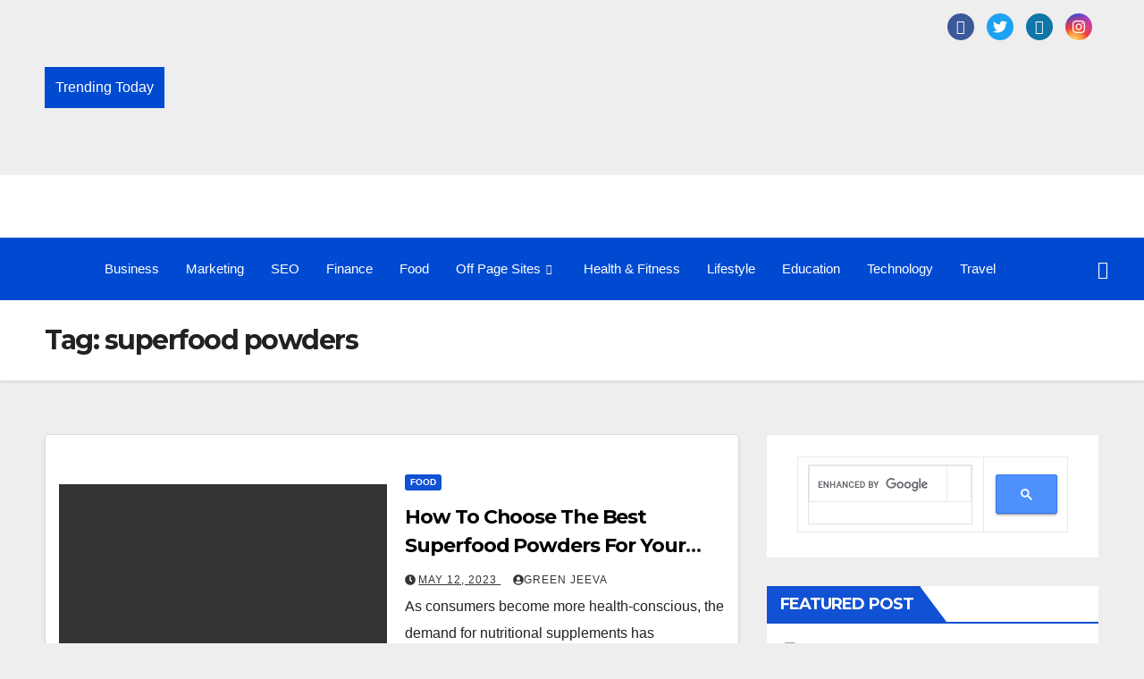

--- FILE ---
content_type: text/html; charset=utf-8
request_url: https://www.google.com/recaptcha/api2/aframe
body_size: 111
content:
<!DOCTYPE HTML><html><head><meta http-equiv="content-type" content="text/html; charset=UTF-8"></head><body><script nonce="c5NWETyft1I3hiDEsIjocw">/** Anti-fraud and anti-abuse applications only. See google.com/recaptcha */ try{var clients={'sodar':'https://pagead2.googlesyndication.com/pagead/sodar?'};window.addEventListener("message",function(a){try{if(a.source===window.parent){var b=JSON.parse(a.data);var c=clients[b['id']];if(c){var d=document.createElement('img');d.src=c+b['params']+'&rc='+(localStorage.getItem("rc::a")?sessionStorage.getItem("rc::b"):"");window.document.body.appendChild(d);sessionStorage.setItem("rc::e",parseInt(sessionStorage.getItem("rc::e")||0)+1);localStorage.setItem("rc::h",'1764371673015');}}}catch(b){}});window.parent.postMessage("_grecaptcha_ready", "*");}catch(b){}</script></body></html>

--- FILE ---
content_type: text/html; charset=utf-8
request_url: https://edtechreader.com/web-stories/govinda-and-wife-sunita-ahuja-head-for-divorce-after-37-years-of-marriage/
body_size: 9006
content:
<!DOCTYPE html>
<html amp="" lang="en-US" transformed="self;v=1" i-amphtml-layout=""><head><meta charset="utf-8"><meta name="viewport" content="width=device-width,minimum-scale=1"><link rel="modulepreload" href="https://cdn.ampproject.org/v0.mjs" as="script" crossorigin="anonymous"><link rel="preconnect" href="https://cdn.ampproject.org"><link rel="preload" as="script" href="https://cdn.ampproject.org/v0/amp-story-1.0.js"><style amp-runtime="" i-amphtml-version="012510081644000">html{overflow-x:hidden!important}html.i-amphtml-fie{height:100%!important;width:100%!important}html:not([amp4ads]),html:not([amp4ads]) body{height:auto!important}html:not([amp4ads]) body{margin:0!important}body{-webkit-text-size-adjust:100%;-moz-text-size-adjust:100%;-ms-text-size-adjust:100%;text-size-adjust:100%}html.i-amphtml-singledoc.i-amphtml-embedded{-ms-touch-action:pan-y pinch-zoom;touch-action:pan-y pinch-zoom}html.i-amphtml-fie>body,html.i-amphtml-singledoc>body{overflow:visible!important}html.i-amphtml-fie:not(.i-amphtml-inabox)>body,html.i-amphtml-singledoc:not(.i-amphtml-inabox)>body{position:relative!important}html.i-amphtml-ios-embed-legacy>body{overflow-x:hidden!important;overflow-y:auto!important;position:absolute!important}html.i-amphtml-ios-embed{overflow-y:auto!important;position:static}#i-amphtml-wrapper{overflow-x:hidden!important;overflow-y:auto!important;position:absolute!important;top:0!important;left:0!important;right:0!important;bottom:0!important;margin:0!important;display:block!important}html.i-amphtml-ios-embed.i-amphtml-ios-overscroll,html.i-amphtml-ios-embed.i-amphtml-ios-overscroll>#i-amphtml-wrapper{-webkit-overflow-scrolling:touch!important}#i-amphtml-wrapper>body{position:relative!important;border-top:1px solid transparent!important}#i-amphtml-wrapper+body{visibility:visible}#i-amphtml-wrapper+body .i-amphtml-lightbox-element,#i-amphtml-wrapper+body[i-amphtml-lightbox]{visibility:hidden}#i-amphtml-wrapper+body[i-amphtml-lightbox] .i-amphtml-lightbox-element{visibility:visible}#i-amphtml-wrapper.i-amphtml-scroll-disabled,.i-amphtml-scroll-disabled{overflow-x:hidden!important;overflow-y:hidden!important}amp-instagram{padding:54px 0px 0px!important;background-color:#fff}amp-iframe iframe{box-sizing:border-box!important}[amp-access][amp-access-hide]{display:none}[subscriptions-dialog],body:not(.i-amphtml-subs-ready) [subscriptions-action],body:not(.i-amphtml-subs-ready) [subscriptions-section]{display:none!important}amp-experiment,amp-live-list>[update]{display:none}amp-list[resizable-children]>.i-amphtml-loading-container.amp-hidden{display:none!important}amp-list [fetch-error],amp-list[load-more] [load-more-button],amp-list[load-more] [load-more-end],amp-list[load-more] [load-more-failed],amp-list[load-more] [load-more-loading]{display:none}amp-list[diffable] div[role=list]{display:block}amp-story-page,amp-story[standalone]{min-height:1px!important;display:block!important;height:100%!important;margin:0!important;padding:0!important;overflow:hidden!important;width:100%!important}amp-story[standalone]{background-color:#000!important;position:relative!important}amp-story-page{background-color:#757575}amp-story .amp-active>div,amp-story .i-amphtml-loader-background{display:none!important}amp-story-page:not(:first-of-type):not([distance]):not([active]){transform:translateY(1000vh)!important}amp-autocomplete{position:relative!important;display:inline-block!important}amp-autocomplete>input,amp-autocomplete>textarea{padding:0.5rem;border:1px solid rgba(0,0,0,.33)}.i-amphtml-autocomplete-results,amp-autocomplete>input,amp-autocomplete>textarea{font-size:1rem;line-height:1.5rem}[amp-fx^=fly-in]{visibility:hidden}amp-script[nodom],amp-script[sandboxed]{position:fixed!important;top:0!important;width:1px!important;height:1px!important;overflow:hidden!important;visibility:hidden}
/*# sourceURL=/css/ampdoc.css*/[hidden]{display:none!important}.i-amphtml-element{display:inline-block}.i-amphtml-blurry-placeholder{transition:opacity 0.3s cubic-bezier(0.0,0.0,0.2,1)!important;pointer-events:none}[layout=nodisplay]:not(.i-amphtml-element){display:none!important}.i-amphtml-layout-fixed,[layout=fixed][width][height]:not(.i-amphtml-layout-fixed){display:inline-block;position:relative}.i-amphtml-layout-responsive,[layout=responsive][width][height]:not(.i-amphtml-layout-responsive),[width][height][heights]:not([layout]):not(.i-amphtml-layout-responsive),[width][height][sizes]:not(img):not([layout]):not(.i-amphtml-layout-responsive){display:block;position:relative}.i-amphtml-layout-intrinsic,[layout=intrinsic][width][height]:not(.i-amphtml-layout-intrinsic){display:inline-block;position:relative;max-width:100%}.i-amphtml-layout-intrinsic .i-amphtml-sizer{max-width:100%}.i-amphtml-intrinsic-sizer{max-width:100%;display:block!important}.i-amphtml-layout-container,.i-amphtml-layout-fixed-height,[layout=container],[layout=fixed-height][height]:not(.i-amphtml-layout-fixed-height){display:block;position:relative}.i-amphtml-layout-fill,.i-amphtml-layout-fill.i-amphtml-notbuilt,[layout=fill]:not(.i-amphtml-layout-fill),body noscript>*{display:block;overflow:hidden!important;position:absolute;top:0;left:0;bottom:0;right:0}body noscript>*{position:absolute!important;width:100%;height:100%;z-index:2}body noscript{display:inline!important}.i-amphtml-layout-flex-item,[layout=flex-item]:not(.i-amphtml-layout-flex-item){display:block;position:relative;-ms-flex:1 1 auto;flex:1 1 auto}.i-amphtml-layout-fluid{position:relative}.i-amphtml-layout-size-defined{overflow:hidden!important}.i-amphtml-layout-awaiting-size{position:absolute!important;top:auto!important;bottom:auto!important}i-amphtml-sizer{display:block!important}@supports (aspect-ratio:1/1){i-amphtml-sizer.i-amphtml-disable-ar{display:none!important}}.i-amphtml-blurry-placeholder,.i-amphtml-fill-content{display:block;height:0;max-height:100%;max-width:100%;min-height:100%;min-width:100%;width:0;margin:auto}.i-amphtml-layout-size-defined .i-amphtml-fill-content{position:absolute;top:0;left:0;bottom:0;right:0}.i-amphtml-replaced-content,.i-amphtml-screen-reader{padding:0!important;border:none!important}.i-amphtml-screen-reader{position:fixed!important;top:0px!important;left:0px!important;width:4px!important;height:4px!important;opacity:0!important;overflow:hidden!important;margin:0!important;display:block!important;visibility:visible!important}.i-amphtml-screen-reader~.i-amphtml-screen-reader{left:8px!important}.i-amphtml-screen-reader~.i-amphtml-screen-reader~.i-amphtml-screen-reader{left:12px!important}.i-amphtml-screen-reader~.i-amphtml-screen-reader~.i-amphtml-screen-reader~.i-amphtml-screen-reader{left:16px!important}.i-amphtml-unresolved{position:relative;overflow:hidden!important}.i-amphtml-select-disabled{-webkit-user-select:none!important;-ms-user-select:none!important;user-select:none!important}.i-amphtml-notbuilt,[layout]:not(.i-amphtml-element),[width][height][heights]:not([layout]):not(.i-amphtml-element),[width][height][sizes]:not(img):not([layout]):not(.i-amphtml-element){position:relative;overflow:hidden!important;color:transparent!important}.i-amphtml-notbuilt:not(.i-amphtml-layout-container)>*,[layout]:not([layout=container]):not(.i-amphtml-element)>*,[width][height][heights]:not([layout]):not(.i-amphtml-element)>*,[width][height][sizes]:not([layout]):not(.i-amphtml-element)>*{display:none}amp-img:not(.i-amphtml-element)[i-amphtml-ssr]>img.i-amphtml-fill-content{display:block}.i-amphtml-notbuilt:not(.i-amphtml-layout-container),[layout]:not([layout=container]):not(.i-amphtml-element),[width][height][heights]:not([layout]):not(.i-amphtml-element),[width][height][sizes]:not(img):not([layout]):not(.i-amphtml-element){color:transparent!important;line-height:0!important}.i-amphtml-ghost{visibility:hidden!important}.i-amphtml-element>[placeholder],[layout]:not(.i-amphtml-element)>[placeholder],[width][height][heights]:not([layout]):not(.i-amphtml-element)>[placeholder],[width][height][sizes]:not([layout]):not(.i-amphtml-element)>[placeholder]{display:block;line-height:normal}.i-amphtml-element>[placeholder].amp-hidden,.i-amphtml-element>[placeholder].hidden{visibility:hidden}.i-amphtml-element:not(.amp-notsupported)>[fallback],.i-amphtml-layout-container>[placeholder].amp-hidden,.i-amphtml-layout-container>[placeholder].hidden{display:none}.i-amphtml-layout-size-defined>[fallback],.i-amphtml-layout-size-defined>[placeholder]{position:absolute!important;top:0!important;left:0!important;right:0!important;bottom:0!important;z-index:1}amp-img[i-amphtml-ssr]:not(.i-amphtml-element)>[placeholder]{z-index:auto}.i-amphtml-notbuilt>[placeholder]{display:block!important}.i-amphtml-hidden-by-media-query{display:none!important}.i-amphtml-element-error{background:red!important;color:#fff!important;position:relative!important}.i-amphtml-element-error:before{content:attr(error-message)}i-amp-scroll-container,i-amphtml-scroll-container{position:absolute;top:0;left:0;right:0;bottom:0;display:block}i-amp-scroll-container.amp-active,i-amphtml-scroll-container.amp-active{overflow:auto;-webkit-overflow-scrolling:touch}.i-amphtml-loading-container{display:block!important;pointer-events:none;z-index:1}.i-amphtml-notbuilt>.i-amphtml-loading-container{display:block!important}.i-amphtml-loading-container.amp-hidden{visibility:hidden}.i-amphtml-element>[overflow]{cursor:pointer;position:relative;z-index:2;visibility:hidden;display:initial;line-height:normal}.i-amphtml-layout-size-defined>[overflow]{position:absolute}.i-amphtml-element>[overflow].amp-visible{visibility:visible}template{display:none!important}.amp-border-box,.amp-border-box *,.amp-border-box :after,.amp-border-box :before{box-sizing:border-box}amp-pixel{display:none!important}amp-analytics,amp-auto-ads,amp-story-auto-ads{position:fixed!important;top:0!important;width:1px!important;height:1px!important;overflow:hidden!important;visibility:hidden}amp-story{visibility:hidden!important}html.i-amphtml-fie>amp-analytics{position:initial!important}[visible-when-invalid]:not(.visible),form [submit-error],form [submit-success],form [submitting]{display:none}amp-accordion{display:block!important}@media (min-width:1px){:where(amp-accordion>section)>:first-child{margin:0;background-color:#efefef;padding-right:20px;border:1px solid #dfdfdf}:where(amp-accordion>section)>:last-child{margin:0}}amp-accordion>section{float:none!important}amp-accordion>section>*{float:none!important;display:block!important;overflow:hidden!important;position:relative!important}amp-accordion,amp-accordion>section{margin:0}amp-accordion:not(.i-amphtml-built)>section>:last-child{display:none!important}amp-accordion:not(.i-amphtml-built)>section[expanded]>:last-child{display:block!important}
/*# sourceURL=/css/ampshared.css*/</style><meta name="amp-story-generator-name" content="Web Stories for WordPress"><meta name="amp-story-generator-version" content="1.41.0"><meta name="robots" content="index, follow, max-image-preview:large, max-snippet:-1, max-video-preview:-1"><meta name="description" content="Govinda And Wife Sunita Ahuja Head For Divorce After 37 Years of Marriage?"><meta property="og:locale" content="en_US"><meta property="og:type" content="article"><meta property="og:title" content="Govinda And Sunita Ahuja Divorce News -"><meta property="og:description" content="Govinda And Wife Sunita Ahuja Head For Divorce After 37 Years of Marriage?"><meta property="og:url" content="https://edtechreader.com/web-stories/govinda-and-wife-sunita-ahuja-head-for-divorce-after-37-years-of-marriage/"><meta property="article:publisher" content="https://www.facebook.com/edtechreader"><meta property="article:modified_time" content="2025-02-25T13:08:36+00:00"><meta property="og:image" content="http://edtechreader.com/wp-content/uploads/2025/02/cropped-5.png"><meta property="og:image:width" content="640"><meta property="og:image:height" content="853"><meta property="og:image:type" content="image/png"><meta name="twitter:card" content="summary_large_image"><meta name="generator" content="WordPress 6.8.3"><meta name="msapplication-TileImage" content="https://edtechreader.com/wp-content/uploads/2022/05/cropped-eDtech-Reader1-270x270.png"><link rel="preconnect" href="https://fonts.gstatic.com" crossorigin=""><link rel="dns-prefetch" href="https://fonts.gstatic.com"><link href="http://edtechreader.com/wp-content/uploads/2025/02/1.png" rel="preload" as="image"><link rel="dns-prefetch" href="//www.googletagmanager.com"><link rel="preconnect" href="https://fonts.gstatic.com/" crossorigin=""><script async="" src="https://cdn.ampproject.org/v0.mjs" type="module" crossorigin="anonymous"></script><script async nomodule src="https://cdn.ampproject.org/v0.js" crossorigin="anonymous"></script><script async="" src="https://cdn.ampproject.org/v0/amp-story-1.0.mjs" custom-element="amp-story" type="module" crossorigin="anonymous"></script><script async nomodule src="https://cdn.ampproject.org/v0/amp-story-1.0.js" crossorigin="anonymous" custom-element="amp-story"></script><link rel="icon" href="https://edtechreader.com/wp-content/uploads/2022/05/cropped-eDtech-Reader1-32x32.png" sizes="32x32"><link rel="icon" href="https://edtechreader.com/wp-content/uploads/2022/05/cropped-eDtech-Reader1-192x192.png" sizes="192x192"><link href="https://fonts.googleapis.com/css2?display=swap&amp;family=Roboto%3Awght%40700" rel="stylesheet"><style amp-custom="">h1,h3{font-weight:normal}amp-story-page{background-color:#131516}amp-story-grid-layer{overflow:visible}@media (max-aspect-ratio: 9 / 16){@media (min-aspect-ratio: 320 / 678){amp-story-grid-layer.grid-layer{margin-top:calc(( 100% / .5625 - 100% / .66666666666667 ) / 2)}}}.page-fullbleed-area{position:absolute;overflow:hidden;width:100%;left:0;height:calc(1.1851851851852 * 100%);top:calc(( 1 - 1.1851851851852 ) * 100% / 2)}.page-safe-area{overflow:visible;position:absolute;top:0;bottom:0;left:0;right:0;width:100%;height:calc(.84375 * 100%);margin:auto 0}.mask{position:absolute;overflow:hidden}.fill{position:absolute;top:0;left:0;right:0;bottom:0;margin:0}._3e4c8fb{background-color:#493d31}._6120891{position:absolute;pointer-events:none;left:0;top:-9.25926%;width:100%;height:118.51852%;opacity:1}._89d52dd{pointer-events:initial;width:100%;height:100%;display:block;position:absolute;top:0;left:0;z-index:0}._1f75e3b{position:absolute;width:100%;height:100%;left:0%;top:0%}._8b72b92{position:absolute;pointer-events:none;left:11.65049%;top:47.73463%;width:76.94175%;height:51.94175%;opacity:1}._afa809c{pointer-events:initial;width:100%;height:100%;display:block;position:absolute;top:0;left:0;z-index:0;border-radius:.63091482649842% .63091482649842% .63091482649842% .63091482649842%/.62305295950156% .62305295950156% .62305295950156% .62305295950156%}._0cf709d{white-space:pre-line;overflow-wrap:break-word;word-break:break-word;margin:-.12864747634069% 0;font-family:"Roboto","Helvetica Neue","Helvetica",sans-serif;font-size:.728155em;line-height:1.19;text-align:left;padding:0;color:#000}._14af73e{font-weight:700;color:#fff}._96cddd9{background-color:#a1856c}._9132a11{position:absolute;pointer-events:none;left:11.40777%;top:66.01942%;width:76.94175%;height:31.22977%;opacity:1}._7209230{pointer-events:initial;width:100%;height:100%;display:block;position:absolute;top:0;left:0;z-index:0;border-radius:.63091482649842% .63091482649842% .63091482649842% .63091482649842%/1.0362694300518% 1.0362694300518% 1.0362694300518% 1.0362694300518%}._6e78615{white-space:pre-line;overflow-wrap:break-word;word-break:break-word;margin:-.10203075709779% 0;font-family:"Roboto","Helvetica Neue","Helvetica",sans-serif;font-size:.372168em;line-height:1.2;text-align:center;padding:0;color:#000}._6a7fd17{background-color:#47413d}._a86acbb{position:absolute;pointer-events:none;left:11.65049%;top:71.52104%;width:76.94175%;height:22.16828%;opacity:1}._54aba2f{pointer-events:initial;width:100%;height:100%;display:block;position:absolute;top:0;left:0;z-index:0;border-radius:.63091482649842% .63091482649842% .63091482649842% .63091482649842%/1.4598540145985% 1.4598540145985% 1.4598540145985% 1.4598540145985%}._8e4bafa{background-color:#9b8d83}._c81a556{position:absolute;pointer-events:none;left:11.65049%;top:56.14887%;width:76.94175%;height:40.12945%;opacity:1}._c10b5c2{pointer-events:initial;width:100%;height:100%;display:block;position:absolute;top:0;left:0;z-index:0;border-radius:.63091482649842% .63091482649842% .63091482649842% .63091482649842%/.80645161290323% .80645161290323% .80645161290323% .80645161290323%}._c84718f{background-color:#fff}._4a656f2{position:absolute;pointer-events:none;left:11.40777%;top:50%;width:76.94175%;height:14.40129%;opacity:1}._6c78357{pointer-events:initial;width:100%;height:100%;display:block;position:absolute;top:0;left:0;z-index:0;border-radius:.63091482649842% .63091482649842% .63091482649842% .63091482649842%/2.247191011236% 2.247191011236% 2.247191011236% 2.247191011236%}._520535d{white-space:pre-line;overflow-wrap:break-word;word-break:break-word;margin:-.11090299684543% 0;font-family:"Roboto","Helvetica Neue","Helvetica",sans-serif;font-size:.404531em;line-height:1.2;text-align:center;padding:0;color:#000}._0906dc5{font-weight:700;color:#ffd900}._a743fd5{position:absolute;pointer-events:none;left:11.65049%;top:68.93204%;width:76.94175%;height:26.86084%;opacity:1}._b51b305{pointer-events:initial;width:100%;height:100%;display:block;position:absolute;top:0;left:0;z-index:0;border-radius:.63091482649842% .63091482649842% .63091482649842% .63091482649842%/1.2048192771084% 1.2048192771084% 1.2048192771084% 1.2048192771084%}._eb50ea8{background-color:#a3916f}._e641c97{position:absolute;pointer-events:none;left:11.40777%;top:50%;width:76.94175%;height:19.09385%;opacity:1}._322c10d{pointer-events:initial;width:100%;height:100%;display:block;position:absolute;top:0;left:0;z-index:0;border-radius:.63091482649842% .63091482649842% .63091482649842% .63091482649842%/1.6949152542373% 1.6949152542373% 1.6949152542373% 1.6949152542373%}._31e2b57{position:absolute;pointer-events:none;left:11.40777%;top:76.21359%;width:76.94175%;height:13.1068%;opacity:1}._8514fd0{pointer-events:initial;width:100%;height:100%;display:block;position:absolute;top:0;left:0;z-index:0;border-radius:.63091482649842% .63091482649842% .63091482649842% .63091482649842%/2.4691358024691% 2.4691358024691% 2.4691358024691% 2.4691358024691%}

/*# sourceURL=amp-custom.css */</style><link rel="alternate" type="application/rss+xml" title=" » Feed" href="https://edtechreader.com/feed/"><link rel="alternate" type="application/rss+xml" title=" » Comments Feed" href="https://edtechreader.com/comments/feed/"><link rel="alternate" type="application/rss+xml" title=" » Stories Feed" href="https://edtechreader.com/web-stories/feed/"><title>Govinda And Sunita Ahuja Divorce News -</title><link rel="canonical" href="https://edtechreader.com/web-stories/govinda-and-wife-sunita-ahuja-head-for-divorce-after-37-years-of-marriage/"><script type="application/ld+json" class="saswp-schema-markup-output">
[{"@context":"https:\/\/schema.org\/","@type":"BreadcrumbList","@id":"https:\/\/edtechreader.com\/web-stories\/govinda-and-wife-sunita-ahuja-head-for-divorce-after-37-years-of-marriage\/#breadcrumb","itemListElement":[{"@type":"ListItem","position":1,"item":{"@id":"https:\/\/edtechreader.com","name":"default"}},{"@type":"ListItem","position":2,"item":{"@id":"https:\/\/edtechreader.com\/web-stories\/","name":"Stories"}},{"@type":"ListItem","position":3,"item":{"@id":"https:\/\/edtechreader.com\/web-stories\/govinda-and-wife-sunita-ahuja-head-for-divorce-after-37-years-of-marriage\/","name":"Govinda And Sunita Ahuja Divorce News"}}]}]
</script><link rel="https://api.w.org/" href="https://edtechreader.com/wp-json/"><link rel="alternate" title="JSON" type="application/json" href="https://edtechreader.com/wp-json/web-stories/v1/web-story/165274"><link rel="EditURI" type="application/rsd+xml" title="RSD" href="https://edtechreader.com/xmlrpc.php?rsd"><link rel="prev" title="Top 5  AI Tools in 2025" href="https://edtechreader.com/web-stories/top-5-ai-tools-in-2025/"><link rel="next" title="India Mock Drill 2025: Nationwide Emergency Preparedness Exercise on May 7" href="https://edtechreader.com/web-stories/india-mock-drill-2025-nationwide-emergency-preparedness-exercise-on-may-7/"><link rel="shortlink" href="https://edtechreader.com/?p=165274"><link rel="alternate" title="oEmbed (JSON)" type="application/json+oembed" href="https://edtechreader.com/wp-json/oembed/1.0/embed?url=https%3A%2F%2Fedtechreader.com%2Fweb-stories%2Fgovinda-and-wife-sunita-ahuja-head-for-divorce-after-37-years-of-marriage%2F"><link rel="alternate" title="oEmbed (XML)" type="text/xml+oembed" href="https://edtechreader.com/wp-json/oembed/1.0/embed?url=https%3A%2F%2Fedtechreader.com%2Fweb-stories%2Fgovinda-and-wife-sunita-ahuja-head-for-divorce-after-37-years-of-marriage%2F&amp;format=xml"><link rel="apple-touch-icon" href="https://edtechreader.com/wp-content/uploads/2022/05/cropped-eDtech-Reader1-180x180.png"><script amp-onerror="">document.querySelector("script[src*='/v0.js']").onerror=function(){document.querySelector('style[amp-boilerplate]').textContent=''}</script><style amp-boilerplate="">body{-webkit-animation:-amp-start 8s steps(1,end) 0s 1 normal both;-moz-animation:-amp-start 8s steps(1,end) 0s 1 normal both;-ms-animation:-amp-start 8s steps(1,end) 0s 1 normal both;animation:-amp-start 8s steps(1,end) 0s 1 normal both}@-webkit-keyframes -amp-start{from{visibility:hidden}to{visibility:visible}}@-moz-keyframes -amp-start{from{visibility:hidden}to{visibility:visible}}@-ms-keyframes -amp-start{from{visibility:hidden}to{visibility:visible}}@-o-keyframes -amp-start{from{visibility:hidden}to{visibility:visible}}@keyframes -amp-start{from{visibility:hidden}to{visibility:visible}}</style><noscript><style amp-boilerplate="">body{-webkit-animation:none;-moz-animation:none;-ms-animation:none;animation:none}</style></noscript><link rel="stylesheet" amp-extension="amp-story" href="https://cdn.ampproject.org/v0/amp-story-1.0.css"><script amp-story-dvh-polyfill="">"use strict";if(!self.CSS||!CSS.supports||!CSS.supports("height:1dvh")){function e(){document.documentElement.style.setProperty("--story-dvh",innerHeight/100+"px","important")}addEventListener("resize",e,{passive:!0}),e()}</script></head><body><amp-story standalone="" publisher="" publisher-logo-src="http://edtechreader.com/wp-content/uploads/2023/10/Black-Circle-with-Utensils-Restaurant-Logo.png" title="Govinda And Sunita Ahuja Divorce News" poster-portrait-src="https://edtechreader.com/wp-content/uploads/2025/02/cropped-5.png" class="i-amphtml-layout-container" i-amphtml-layout="container"><amp-story-page id="72347332-02f6-47d0-8479-f2e50a212daf" auto-advance-after="7s" class="i-amphtml-layout-container" i-amphtml-layout="container"><amp-story-grid-layer template="vertical" aspect-ratio="412:618" class="grid-layer i-amphtml-layout-container" i-amphtml-layout="container" style="--aspect-ratio:412/618;"><div class="_3e4c8fb page-fullbleed-area"><div class="page-safe-area"><div class="_6120891"><div class="_89d52dd mask" id="el-ddf817ab-b510-495b-a4a8-273577620dc4"><div data-leaf-element="true" class="_1f75e3b"><amp-img layout="fill" src="http://edtechreader.com/wp-content/uploads/2025/02/1.png" alt="1" srcset="http://edtechreader.com/wp-content/uploads/2025/02/1.png 720w, http://edtechreader.com/wp-content/uploads/2025/02/1-576x1024.png 576w, http://edtechreader.com/wp-content/uploads/2025/02/1-169x300.png 169w, http://edtechreader.com/wp-content/uploads/2025/02/1-150x267.png 150w, http://edtechreader.com/wp-content/uploads/2025/02/1-27x48.png 27w, http://edtechreader.com/wp-content/uploads/2025/02/1-20x36.png 20w" sizes="(min-width: 1024px) 45vh, 100vw" disable-inline-width="true" class="i-amphtml-layout-fill i-amphtml-layout-size-defined" i-amphtml-layout="fill"></amp-img></div></div></div></div></div></amp-story-grid-layer><amp-story-grid-layer template="vertical" aspect-ratio="412:618" class="grid-layer i-amphtml-layout-container" i-amphtml-layout="container" style="--aspect-ratio:412/618;"><div class="page-fullbleed-area"><div class="page-safe-area"><div class="_8b72b92"><div id="el-3c1d36b3-f511-4f25-9f37-4441c204cd2a" class="_afa809c"><h1 class="_0cf709d fill text-wrapper"><span><span class="_14af73e">Govinda And Wife Sunita Ahuja Head For Divorce After 37 Years of Marriage?</span></span></h1></div></div></div></div></amp-story-grid-layer></amp-story-page><amp-story-page id="8a2fd5c1-a434-44df-9b2e-993b24cb54fa" auto-advance-after="7s" class="i-amphtml-layout-container" i-amphtml-layout="container"><amp-story-grid-layer template="vertical" aspect-ratio="412:618" class="grid-layer i-amphtml-layout-container" i-amphtml-layout="container" style="--aspect-ratio:412/618;"><div class="_96cddd9 page-fullbleed-area"><div class="page-safe-area"><div class="_6120891"><div class="_89d52dd mask" id="el-025e004d-67f1-4a11-8646-48a176a30da8"><div data-leaf-element="true" class="_1f75e3b"><amp-img layout="fill" src="http://edtechreader.com/wp-content/uploads/2025/02/Untitled-design-1.png" alt="Untitled design (1)" srcset="http://edtechreader.com/wp-content/uploads/2025/02/Untitled-design-1.png 720w, http://edtechreader.com/wp-content/uploads/2025/02/Untitled-design-1-576x1024.png 576w, http://edtechreader.com/wp-content/uploads/2025/02/Untitled-design-1-169x300.png 169w, http://edtechreader.com/wp-content/uploads/2025/02/Untitled-design-1-150x267.png 150w, http://edtechreader.com/wp-content/uploads/2025/02/Untitled-design-1-27x48.png 27w, http://edtechreader.com/wp-content/uploads/2025/02/Untitled-design-1-20x36.png 20w" sizes="(min-width: 1024px) 45vh, 100vw" disable-inline-width="true" class="i-amphtml-layout-fill i-amphtml-layout-size-defined" i-amphtml-layout="fill"></amp-img></div></div></div></div></div></amp-story-grid-layer><amp-story-grid-layer template="vertical" aspect-ratio="412:618" class="grid-layer i-amphtml-layout-container" i-amphtml-layout="container" style="--aspect-ratio:412/618;"><div class="page-fullbleed-area"><div class="page-safe-area"><div class="_9132a11"><div id="el-62582e93-00da-4ed0-89cd-8456bcca413c" class="_7209230"><h3 class="_6e78615 fill text-wrapper"><span><span class="_14af73e">Govinda has been married to Sunita Ahuja since March 1987. They have been together since 37 years and clearly, have showcased their strong bond at several occasions.</span></span></h3></div></div></div></div></amp-story-grid-layer></amp-story-page><amp-story-page id="8d84396e-12dc-4466-a0c0-87d5fd28fee6" auto-advance-after="7s" class="i-amphtml-layout-container" i-amphtml-layout="container"><amp-story-grid-layer template="vertical" aspect-ratio="412:618" class="grid-layer i-amphtml-layout-container" i-amphtml-layout="container" style="--aspect-ratio:412/618;"><div class="_6a7fd17 page-fullbleed-area"><div class="page-safe-area"><div class="_6120891"><div class="_89d52dd mask" id="el-c09500a9-1f3b-466e-8c58-906603c9df29"><div data-leaf-element="true" class="_1f75e3b"><amp-img layout="fill" src="http://edtechreader.com/wp-content/uploads/2025/02/7.png" alt="7" srcset="http://edtechreader.com/wp-content/uploads/2025/02/7.png 720w, http://edtechreader.com/wp-content/uploads/2025/02/7-576x1024.png 576w, http://edtechreader.com/wp-content/uploads/2025/02/7-169x300.png 169w, http://edtechreader.com/wp-content/uploads/2025/02/7-150x267.png 150w, http://edtechreader.com/wp-content/uploads/2025/02/7-27x48.png 27w, http://edtechreader.com/wp-content/uploads/2025/02/7-20x36.png 20w" sizes="(min-width: 1024px) 45vh, 100vw" disable-inline-width="true" class="i-amphtml-layout-fill i-amphtml-layout-size-defined" i-amphtml-layout="fill"></amp-img></div></div></div></div></div></amp-story-grid-layer><amp-story-grid-layer template="vertical" aspect-ratio="412:618" class="grid-layer i-amphtml-layout-container" i-amphtml-layout="container" style="--aspect-ratio:412/618;"><div class="page-fullbleed-area"><div class="page-safe-area"><div class="_a86acbb"><div id="el-4a336487-99b2-4d57-95c2-9518cbc7d1a9" class="_54aba2f"><h3 class="_6e78615 fill text-wrapper"><span><span class="_14af73e">Earlier today, reports started doing the rounds that Govinda and his wife Sunita Ahuja are heading for a divorce after 37 years of marriage.</span></span></h3></div></div></div></div></amp-story-grid-layer></amp-story-page><amp-story-page id="aa8f7334-2974-4b77-ad3b-d3150536ca8c" auto-advance-after="7s" class="i-amphtml-layout-container" i-amphtml-layout="container"><amp-story-grid-layer template="vertical" aspect-ratio="412:618" class="grid-layer i-amphtml-layout-container" i-amphtml-layout="container" style="--aspect-ratio:412/618;"><div class="_8e4bafa page-fullbleed-area"><div class="page-safe-area"><div class="_6120891"><div class="_89d52dd mask" id="el-3bd24bc4-6371-47d7-8f75-69c03db16df5"><div data-leaf-element="true" class="_1f75e3b"><amp-img layout="fill" src="http://edtechreader.com/wp-content/uploads/2025/02/5.png" alt="5" srcset="http://edtechreader.com/wp-content/uploads/2025/02/5.png 720w, http://edtechreader.com/wp-content/uploads/2025/02/5-576x1024.png 576w, http://edtechreader.com/wp-content/uploads/2025/02/5-169x300.png 169w, http://edtechreader.com/wp-content/uploads/2025/02/5-150x267.png 150w, http://edtechreader.com/wp-content/uploads/2025/02/5-27x48.png 27w, http://edtechreader.com/wp-content/uploads/2025/02/5-20x36.png 20w" sizes="(min-width: 1024px) 45vh, 100vw" disable-inline-width="true" class="i-amphtml-layout-fill i-amphtml-layout-size-defined" i-amphtml-layout="fill"></amp-img></div></div></div></div></div></amp-story-grid-layer><amp-story-grid-layer template="vertical" aspect-ratio="412:618" class="grid-layer i-amphtml-layout-container" i-amphtml-layout="container" style="--aspect-ratio:412/618;"><div class="page-fullbleed-area"><div class="page-safe-area"><div class="_c81a556"><div id="el-526c0629-19c3-4a59-919c-92a392310315" class="_c10b5c2"><h3 class="_6e78615 fill text-wrapper"><span><span class="_14af73e">According to unverified sources, ongoing disagreements and differing lifestyles are the root cause of frequent arguments, affecting their relationship. And according to Times Now, this trouble in paradise may soon materialise into a divorce.</span></span></h3></div></div></div></div></amp-story-grid-layer></amp-story-page><amp-story-page id="46e98299-d198-40c7-abe7-19152d1975c4" auto-advance-after="7s" class="i-amphtml-layout-container" i-amphtml-layout="container"><amp-story-grid-layer template="vertical" aspect-ratio="412:618" class="grid-layer i-amphtml-layout-container" i-amphtml-layout="container" style="--aspect-ratio:412/618;"><div class="_c84718f page-fullbleed-area"><div class="page-safe-area"><div class="_6120891"><div class="_89d52dd mask" id="el-505c0741-74ab-4114-9ff6-baa15a4f6eda"><div data-leaf-element="true" class="_1f75e3b"><amp-img layout="fill" src="https://edtechreader.com/wp-content/uploads/2025/02/8.png" alt="8" srcset="https://edtechreader.com/wp-content/uploads/2025/02/8.png 720w, https://edtechreader.com/wp-content/uploads/2025/02/8-576x1024.png 576w, https://edtechreader.com/wp-content/uploads/2025/02/8-169x300.png 169w, https://edtechreader.com/wp-content/uploads/2025/02/8-150x267.png 150w, https://edtechreader.com/wp-content/uploads/2025/02/8-27x48.png 27w, https://edtechreader.com/wp-content/uploads/2025/02/8-20x36.png 20w" sizes="(min-width: 1024px) 45vh, 100vw" disable-inline-width="true" class="i-amphtml-layout-fill i-amphtml-layout-size-defined" i-amphtml-layout="fill"></amp-img></div></div></div></div></div></amp-story-grid-layer><amp-story-grid-layer template="vertical" aspect-ratio="412:618" class="grid-layer i-amphtml-layout-container" i-amphtml-layout="container" style="--aspect-ratio:412/618;"><div class="page-fullbleed-area"><div class="page-safe-area"><div class="_4a656f2"><div id="el-f1bb69d9-fe19-48b1-94aa-1576836c4d1b" class="_6c78357"><h3 class="_520535d fill text-wrapper"><span><span class="_0906dc5">Govinda's Niece Arti Singh REACTS To His Divorce Rumours With Sunita Ahuja</span></span></h3></div></div><div class="_a743fd5"><div id="el-efcfe4cd-5186-42f3-b25d-6261ecee81c8" class="_b51b305"><h3 class="_6e78615 fill text-wrapper"><span><span class="_14af73e">They have built a strong and loving relationship over the years so how can they get divorced? I don’t know where people get all such rumours from, completely untrue.</span></span></h3></div></div></div></div></amp-story-grid-layer></amp-story-page><amp-story-page id="429d8d89-4c64-4091-8f43-6c7ebc540422" auto-advance-after="7s" class="i-amphtml-layout-container" i-amphtml-layout="container"><amp-story-grid-layer template="vertical" aspect-ratio="412:618" class="grid-layer i-amphtml-layout-container" i-amphtml-layout="container" style="--aspect-ratio:412/618;"><div class="_eb50ea8 page-fullbleed-area"><div class="page-safe-area"><div class="_6120891"><div class="_89d52dd mask" id="el-7c9b4ba1-8d1a-44e7-95a3-f7047952f29f"><div data-leaf-element="true" class="_1f75e3b"><amp-img layout="fill" src="http://edtechreader.com/wp-content/uploads/2025/02/Untitled-design-2.png" alt="Untitled design (2)" srcset="http://edtechreader.com/wp-content/uploads/2025/02/Untitled-design-2.png 720w, http://edtechreader.com/wp-content/uploads/2025/02/Untitled-design-2-576x1024.png 576w, http://edtechreader.com/wp-content/uploads/2025/02/Untitled-design-2-169x300.png 169w, http://edtechreader.com/wp-content/uploads/2025/02/Untitled-design-2-150x267.png 150w, http://edtechreader.com/wp-content/uploads/2025/02/Untitled-design-2-27x48.png 27w, http://edtechreader.com/wp-content/uploads/2025/02/Untitled-design-2-20x36.png 20w" sizes="(min-width: 1024px) 45vh, 100vw" disable-inline-width="true" class="i-amphtml-layout-fill i-amphtml-layout-size-defined" i-amphtml-layout="fill"></amp-img></div></div></div></div></div></amp-story-grid-layer><amp-story-grid-layer template="vertical" aspect-ratio="412:618" class="grid-layer i-amphtml-layout-container" i-amphtml-layout="container" style="--aspect-ratio:412/618;"><div class="page-fullbleed-area"><div class="page-safe-area"><div class="_e641c97"><div id="el-4c1117fc-c08a-4571-b66e-8993375f4aac" class="_322c10d"><h3 class="_520535d fill text-wrapper"><span><span class="_0906dc5">Kashmera Shah, Govinda’s nephew and comedian Krushna Abhishek’s wifes reacts</span></span></h3></div></div><div class="_31e2b57"><div id="el-10f1a237-0545-4b6a-83bc-f821739cf44e" class="_8514fd0"><h3 class="_6e78615 fill text-wrapper"><span><span class="_14af73e">“I don’t know anything about their life. But personally, I think it’s a horrible rumour."</span></span></h3></div></div></div></div></amp-story-grid-layer></amp-story-page><amp-story-social-share layout="nodisplay" class="i-amphtml-layout-nodisplay" hidden="hidden" i-amphtml-layout="nodisplay"><script type="application/json">{"shareProviders":[{"provider":"twitter"},{"provider":"linkedin"},{"provider":"email"},{"provider":"system"}]}</script></amp-story-social-share></amp-story></body></html>


--- FILE ---
content_type: text/css
request_url: https://edtechreader.com/wp-content/uploads/elementor/css/post-43432.css?ver=1745583052
body_size: 2280
content:
.elementor-43432 .elementor-element.elementor-element-73a6a44:not(.elementor-motion-effects-element-type-background), .elementor-43432 .elementor-element.elementor-element-73a6a44 > .elementor-motion-effects-container > .elementor-motion-effects-layer{background-color:#EEEEEE;}.elementor-43432 .elementor-element.elementor-element-73a6a44{transition:background 0.3s, border 0.3s, border-radius 0.3s, box-shadow 0.3s;}.elementor-43432 .elementor-element.elementor-element-73a6a44 > .elementor-background-overlay{transition:background 0.3s, border-radius 0.3s, opacity 0.3s;}.elementor-43432 .elementor-element.elementor-element-424569e > .elementor-element-populated{margin:0px 0px 0px 40px;--e-column-margin-right:0px;--e-column-margin-left:40px;}.elementor-43432 .elementor-element.elementor-element-e50d235 .eael-ticker-wrap .eael-ticker .ticker-content a{color:#222222;}.elementor-43432 .elementor-element.elementor-element-e50d235 .eael-ticker-wrap .eael-ticker .ticker-content a:hover{color:#004AD1;}.elementor-43432 .elementor-element.elementor-element-e50d235 .eael-ticker-wrap .ticker-badge{background-color:#004AD1;}.elementor-43432 .elementor-element.elementor-element-e50d235 .eael-ticker-wrap .ticker-badge span{color:#fff;}.elementor-43432 .elementor-element.elementor-element-e50d235 .eael-ticker .swiper-button-next, .elementor-43432 .elementor-element.elementor-element-e50d235 .eael-ticker .swiper-button-prev{font-size:22px;}.elementor-43432 .elementor-element.elementor-element-e50d235 .eael-ticker .swiper-button-next img, .elementor-43432 .elementor-element.elementor-element-e50d235 .eael-ticker .swiper-button-prev img{width:22px;height:22px;}.elementor-43432 .elementor-element.elementor-element-e50d235 .eael-ticker .swiper-button-next svg, .elementor-43432 .elementor-element.elementor-element-e50d235 .eael-ticker .swiper-button-prev svg{width:22px;height:22px;line-height:22px;}.elementor-43432 .elementor-element.elementor-element-e50d235 .eael-ticker .swiper-button-next{right:0px;}.elementor-43432 .elementor-element.elementor-element-4c81ecb > .elementor-element-populated{margin:0px 40px 0px 0px;--e-column-margin-right:40px;--e-column-margin-left:0px;}.elementor-43432 .elementor-element.elementor-element-97c2c70 .elementor-repeater-item-80d68b3 > a{color:#FFFFFF;}.elementor-43432 .elementor-element.elementor-element-97c2c70 .elementor-repeater-item-80d68b3 > a svg path{stroke:#FFFFFF;fill:#FFFFFF;}.elementor-43432 .elementor-element.elementor-element-97c2c70 .elementor-repeater-item-80d68b3 > a:hover{background-color:#3b5998;}.elementor-43432 .elementor-element.elementor-element-97c2c70 .elementor-repeater-item-e86b75f > a{color:#FFFFFF;}.elementor-43432 .elementor-element.elementor-element-97c2c70 .elementor-repeater-item-e86b75f > a svg path{stroke:#FFFFFF;fill:#FFFFFF;}.elementor-43432 .elementor-element.elementor-element-97c2c70 .elementor-repeater-item-e86b75f > a:hover{background-color:#1da1f2;}.elementor-43432 .elementor-element.elementor-element-97c2c70 .elementor-repeater-item-95b6bff > a{color:#FFFFFF;}.elementor-43432 .elementor-element.elementor-element-97c2c70 .elementor-repeater-item-95b6bff > a svg path{stroke:#FFFFFF;fill:#FFFFFF;}.elementor-43432 .elementor-element.elementor-element-97c2c70 .elementor-repeater-item-95b6bff > a:hover{background-color:#0077b5;}.elementor-43432 .elementor-element.elementor-element-97c2c70 .elementor-repeater-item-96f017d > a{color:#FFFFFF;}.elementor-43432 .elementor-element.elementor-element-97c2c70 .elementor-repeater-item-96f017d > a svg path{stroke:#FFFFFF;fill:#FFFFFF;}.elementor-43432 .elementor-element.elementor-element-97c2c70 .elementor-repeater-item-96f017d > a:hover{background-color:#0077b5;}.elementor-43432 .elementor-element.elementor-element-97c2c70 .ekit_social_media{text-align:right;}.elementor-43432 .elementor-element.elementor-element-97c2c70 .ekit_social_media > li > a{text-align:center;text-decoration:none;border-radius:50% 50% 50% 50%;width:30px;height:30px;line-height:28px;}.elementor-43432 .elementor-element.elementor-element-97c2c70 .ekit_social_media > li{display:inline-block;margin:5px 5px 5px 5px;}.elementor-43432 .elementor-element.elementor-element-4884ee1:not(.elementor-motion-effects-element-type-background), .elementor-43432 .elementor-element.elementor-element-4884ee1 > .elementor-motion-effects-container > .elementor-motion-effects-layer{background-color:#FFFFFF;}.elementor-43432 .elementor-element.elementor-element-4884ee1{transition:background 0.3s, border 0.3s, border-radius 0.3s, box-shadow 0.3s;}.elementor-43432 .elementor-element.elementor-element-4884ee1 > .elementor-background-overlay{transition:background 0.3s, border-radius 0.3s, opacity 0.3s;}.elementor-43432 .elementor-element.elementor-element-751aa20{width:var( --container-widget-width, 90.853% );max-width:90.853%;--container-widget-width:90.853%;--container-widget-flex-grow:0;}.elementor-43432 .elementor-element.elementor-element-751aa20 img{width:70%;}.elementor-43432 .elementor-element.elementor-element-d74dfa5 .ekit_navsearch-button{font-size:20px;margin:5px 5px 5px 5px;padding:0px 0px 0px 0px;width:40px;height:40px;line-height:40px;text-align:center;}.elementor-43432 .elementor-element.elementor-element-d74dfa5 .ekit_navsearch-button svg{max-width:20px;}.elementor-43432 .elementor-element.elementor-element-d74dfa5 .ekit_navsearch-button, .elementor-43432 .elementor-element.elementor-element-d74dfa5 .ekit_search-button i{color:#000000;}.elementor-43432 .elementor-element.elementor-element-d74dfa5 .ekit_navsearch-button svg path, .elementor-43432 .elementor-element.elementor-element-d74dfa5 .ekit_search-button svg path{stroke:#000000;fill:#000000;}.elementor-43432 .elementor-element.elementor-element-b9f2141 .elementskit-menu-hamburger:hover{background-color:#616161;}.elementor-43432 .elementor-element.elementor-element-b9f2141 .elementskit-menu-close{background-color:#FDFDFD;color:#000000;}.elementor-43432 .elementor-element.elementor-element-b9f2141{width:var( --container-widget-width, 100.982% );max-width:100.982%;--container-widget-width:100.982%;--container-widget-flex-grow:0;}.elementor-43432 .elementor-element.elementor-element-b9f2141 .elementskit-menu-container{height:50px;border-radius:0px 0px 0px 0px;}.elementor-43432 .elementor-element.elementor-element-b9f2141 .elementskit-navbar-nav > li > a{font-family:"Alexandria", Sans-serif;color:#FFFFFF;padding:0px 15px 0px 15px;}.elementor-43432 .elementor-element.elementor-element-b9f2141 .elementskit-navbar-nav > li > a:hover{color:#FFFFFF;}.elementor-43432 .elementor-element.elementor-element-b9f2141 .elementskit-navbar-nav > li > a:focus{color:#FFFFFF;}.elementor-43432 .elementor-element.elementor-element-b9f2141 .elementskit-navbar-nav > li > a:active{color:#FFFFFF;}.elementor-43432 .elementor-element.elementor-element-b9f2141 .elementskit-navbar-nav > li:hover > a{color:#FFFFFF;}.elementor-43432 .elementor-element.elementor-element-b9f2141 .elementskit-navbar-nav > li:hover > a .elementskit-submenu-indicator{color:#FFFFFF;}.elementor-43432 .elementor-element.elementor-element-b9f2141 .elementskit-navbar-nav > li > a:hover .elementskit-submenu-indicator{color:#FFFFFF;}.elementor-43432 .elementor-element.elementor-element-b9f2141 .elementskit-navbar-nav > li > a:focus .elementskit-submenu-indicator{color:#FFFFFF;}.elementor-43432 .elementor-element.elementor-element-b9f2141 .elementskit-navbar-nav > li > a:active .elementskit-submenu-indicator{color:#FFFFFF;}.elementor-43432 .elementor-element.elementor-element-b9f2141 .elementskit-navbar-nav > li.current-menu-item > a{color:#FFFFFF;}.elementor-43432 .elementor-element.elementor-element-b9f2141 .elementskit-navbar-nav > li.current-menu-ancestor > a{color:#FFFFFF;}.elementor-43432 .elementor-element.elementor-element-b9f2141 .elementskit-navbar-nav > li.current-menu-ancestor > a .elementskit-submenu-indicator{color:#FFFFFF;}.elementor-43432 .elementor-element.elementor-element-b9f2141 .elementskit-navbar-nav > li > a .elementskit-submenu-indicator{color:#000000;fill:#000000;}.elementor-43432 .elementor-element.elementor-element-b9f2141 .elementskit-navbar-nav > li > a .ekit-submenu-indicator-icon{color:#000000;fill:#000000;}.elementor-43432 .elementor-element.elementor-element-b9f2141 .elementskit-navbar-nav .elementskit-submenu-panel > li > a{padding:15px 15px 15px 15px;color:#000000;}.elementor-43432 .elementor-element.elementor-element-b9f2141 .elementskit-navbar-nav .elementskit-submenu-panel > li > a:hover{color:#707070;}.elementor-43432 .elementor-element.elementor-element-b9f2141 .elementskit-navbar-nav .elementskit-submenu-panel > li > a:focus{color:#707070;}.elementor-43432 .elementor-element.elementor-element-b9f2141 .elementskit-navbar-nav .elementskit-submenu-panel > li > a:active{color:#707070;}.elementor-43432 .elementor-element.elementor-element-b9f2141 .elementskit-navbar-nav .elementskit-submenu-panel > li:hover > a{color:#707070;}.elementor-43432 .elementor-element.elementor-element-b9f2141 .elementskit-navbar-nav .elementskit-submenu-panel > li.current-menu-item > a{color:#707070 !important;}.elementor-43432 .elementor-element.elementor-element-b9f2141 .elementskit-submenu-panel{padding:15px 0px 15px 0px;}.elementor-43432 .elementor-element.elementor-element-b9f2141 .elementskit-navbar-nav .elementskit-submenu-panel{border-radius:0px 0px 0px 0px;min-width:220px;}.elementor-43432 .elementor-element.elementor-element-b9f2141 .elementskit-menu-hamburger{float:right;border-style:solid;border-color:#000000;}.elementor-43432 .elementor-element.elementor-element-b9f2141 .elementskit-menu-hamburger .elementskit-menu-hamburger-icon{background-color:#000000;}.elementor-43432 .elementor-element.elementor-element-b9f2141 .elementskit-menu-hamburger > .ekit-menu-icon{color:#000000;}.elementor-43432 .elementor-element.elementor-element-b9f2141 .elementskit-menu-hamburger:hover .elementskit-menu-hamburger-icon{background-color:#FFFFFF;}.elementor-43432 .elementor-element.elementor-element-b9f2141 .elementskit-menu-hamburger:hover > .ekit-menu-icon{color:#FFFFFF;}.elementor-43432 .elementor-element.elementor-element-b9f2141 .elementskit-menu-close:hover{color:#000000;}.elementor-43432 .elementor-element.elementor-element-f278a3f:not(.elementor-motion-effects-element-type-background), .elementor-43432 .elementor-element.elementor-element-f278a3f > .elementor-motion-effects-container > .elementor-motion-effects-layer{background-color:#FFFFFF;}.elementor-43432 .elementor-element.elementor-element-f278a3f{transition:background 0.3s, border 0.3s, border-radius 0.3s, box-shadow 0.3s;margin-top:0px;margin-bottom:0px;padding:10px 0px 10px 0px;}.elementor-43432 .elementor-element.elementor-element-f278a3f > .elementor-background-overlay{transition:background 0.3s, border-radius 0.3s, opacity 0.3s;}.elementor-43432 .elementor-element.elementor-element-ff4c18d{width:var( --container-widget-width, 90.853% );max-width:90.853%;--container-widget-width:90.853%;--container-widget-flex-grow:0;}.elementor-43432 .elementor-element.elementor-element-ff4c18d img{width:45%;}.elementor-bc-flex-widget .elementor-43432 .elementor-element.elementor-element-c517f32.elementor-column .elementor-widget-wrap{align-items:center;}.elementor-43432 .elementor-element.elementor-element-c517f32.elementor-column.elementor-element[data-element_type="column"] > .elementor-widget-wrap.elementor-element-populated{align-content:center;align-items:center;}.elementor-43432 .elementor-element.elementor-element-c517f32.elementor-column > .elementor-widget-wrap{justify-content:center;}.elementor-43432 .elementor-element.elementor-element-789e03d > .elementor-widget-container{margin:0px 0px 0px 0px;padding:0px 0px 0px 0px;}.elementor-43432 .elementor-element.elementor-element-789e03d img{width:60%;}.elementor-43432 .elementor-element.elementor-element-8602464 .ekit_navsearch-button{font-size:20px;margin:5px 5px 5px 5px;padding:0px 0px 0px 0px;width:40px;height:40px;line-height:40px;text-align:center;}.elementor-43432 .elementor-element.elementor-element-8602464 .ekit_navsearch-button svg{max-width:20px;}.elementor-43432 .elementor-element.elementor-element-8602464 .ekit_navsearch-button, .elementor-43432 .elementor-element.elementor-element-8602464 .ekit_search-button i{color:#000000;}.elementor-43432 .elementor-element.elementor-element-8602464 .ekit_navsearch-button svg path, .elementor-43432 .elementor-element.elementor-element-8602464 .ekit_search-button svg path{stroke:#000000;fill:#000000;}.elementor-43432 .elementor-element.elementor-element-c1996e8 .elementskit-menu-hamburger:hover{background-color:#FFFFFF;}.elementor-43432 .elementor-element.elementor-element-c1996e8 .elementskit-menu-close{background-color:#FDFDFD;color:#000000;}.elementor-43432 .elementor-element.elementor-element-c1996e8{width:var( --container-widget-width, 100.982% );max-width:100.982%;--container-widget-width:100.982%;--container-widget-flex-grow:0;}.elementor-43432 .elementor-element.elementor-element-c1996e8 .elementskit-menu-container{height:50px;border-radius:0px 0px 0px 0px;}.elementor-43432 .elementor-element.elementor-element-c1996e8 .elementskit-navbar-nav > li > a{font-family:"Alexandria", Sans-serif;color:#FFFFFF;padding:0px 15px 0px 15px;}.elementor-43432 .elementor-element.elementor-element-c1996e8 .elementskit-navbar-nav > li > a:hover{color:#FFFFFF;}.elementor-43432 .elementor-element.elementor-element-c1996e8 .elementskit-navbar-nav > li > a:focus{color:#FFFFFF;}.elementor-43432 .elementor-element.elementor-element-c1996e8 .elementskit-navbar-nav > li > a:active{color:#FFFFFF;}.elementor-43432 .elementor-element.elementor-element-c1996e8 .elementskit-navbar-nav > li:hover > a{color:#FFFFFF;}.elementor-43432 .elementor-element.elementor-element-c1996e8 .elementskit-navbar-nav > li:hover > a .elementskit-submenu-indicator{color:#FFFFFF;}.elementor-43432 .elementor-element.elementor-element-c1996e8 .elementskit-navbar-nav > li > a:hover .elementskit-submenu-indicator{color:#FFFFFF;}.elementor-43432 .elementor-element.elementor-element-c1996e8 .elementskit-navbar-nav > li > a:focus .elementskit-submenu-indicator{color:#FFFFFF;}.elementor-43432 .elementor-element.elementor-element-c1996e8 .elementskit-navbar-nav > li > a:active .elementskit-submenu-indicator{color:#FFFFFF;}.elementor-43432 .elementor-element.elementor-element-c1996e8 .elementskit-navbar-nav > li.current-menu-item > a{color:#FFFFFF;}.elementor-43432 .elementor-element.elementor-element-c1996e8 .elementskit-navbar-nav > li.current-menu-ancestor > a{color:#FFFFFF;}.elementor-43432 .elementor-element.elementor-element-c1996e8 .elementskit-navbar-nav > li.current-menu-ancestor > a .elementskit-submenu-indicator{color:#FFFFFF;}.elementor-43432 .elementor-element.elementor-element-c1996e8 .elementskit-navbar-nav > li > a .elementskit-submenu-indicator{color:#FFFFFF;fill:#FFFFFF;}.elementor-43432 .elementor-element.elementor-element-c1996e8 .elementskit-navbar-nav > li > a .ekit-submenu-indicator-icon{color:#FFFFFF;fill:#FFFFFF;}.elementor-43432 .elementor-element.elementor-element-c1996e8 .elementskit-navbar-nav .elementskit-submenu-panel > li > a{padding:15px 15px 15px 15px;color:#000000;}.elementor-43432 .elementor-element.elementor-element-c1996e8 .elementskit-navbar-nav .elementskit-submenu-panel > li > a:hover{color:#707070;}.elementor-43432 .elementor-element.elementor-element-c1996e8 .elementskit-navbar-nav .elementskit-submenu-panel > li > a:focus{color:#707070;}.elementor-43432 .elementor-element.elementor-element-c1996e8 .elementskit-navbar-nav .elementskit-submenu-panel > li > a:active{color:#707070;}.elementor-43432 .elementor-element.elementor-element-c1996e8 .elementskit-navbar-nav .elementskit-submenu-panel > li:hover > a{color:#707070;}.elementor-43432 .elementor-element.elementor-element-c1996e8 .elementskit-navbar-nav .elementskit-submenu-panel > li.current-menu-item > a{color:#707070 !important;}.elementor-43432 .elementor-element.elementor-element-c1996e8 .elementskit-submenu-panel{padding:15px 0px 15px 0px;}.elementor-43432 .elementor-element.elementor-element-c1996e8 .elementskit-navbar-nav .elementskit-submenu-panel{border-radius:0px 0px 0px 0px;min-width:220px;}.elementor-43432 .elementor-element.elementor-element-c1996e8 .elementskit-menu-hamburger{float:right;border-style:solid;border-color:#000000;}.elementor-43432 .elementor-element.elementor-element-c1996e8 .elementskit-menu-hamburger .elementskit-menu-hamburger-icon{background-color:#000000;}.elementor-43432 .elementor-element.elementor-element-c1996e8 .elementskit-menu-hamburger > .ekit-menu-icon{color:#000000;}.elementor-43432 .elementor-element.elementor-element-c1996e8 .elementskit-menu-hamburger:hover .elementskit-menu-hamburger-icon{background-color:#000000;}.elementor-43432 .elementor-element.elementor-element-c1996e8 .elementskit-menu-hamburger:hover > .ekit-menu-icon{color:#000000;}.elementor-43432 .elementor-element.elementor-element-c1996e8 .elementskit-menu-close:hover{color:#000000;}.elementor-43432 .elementor-element.elementor-element-a886e96:not(.elementor-motion-effects-element-type-background), .elementor-43432 .elementor-element.elementor-element-a886e96 > .elementor-motion-effects-container > .elementor-motion-effects-layer{background-color:#004AD1;}.elementor-43432 .elementor-element.elementor-element-a886e96{transition:background 0.3s, border 0.3s, border-radius 0.3s, box-shadow 0.3s;}.elementor-43432 .elementor-element.elementor-element-a886e96 > .elementor-background-overlay{transition:background 0.3s, border-radius 0.3s, opacity 0.3s;}.elementor-43432 .elementor-element.elementor-element-2aaf693{width:var( --container-widget-width, 100.982% );max-width:100.982%;--container-widget-width:100.982%;--container-widget-flex-grow:0;}.elementor-43432 .elementor-element.elementor-element-2aaf693 .elementskit-menu-container{height:50px;border-radius:0px 0px 0px 0px;}.elementor-43432 .elementor-element.elementor-element-2aaf693 .elementskit-navbar-nav > li > a{font-family:"Alexandria", Sans-serif;color:#FFFFFF;padding:0px 15px 0px 15px;}.elementor-43432 .elementor-element.elementor-element-2aaf693 .elementskit-navbar-nav > li > a:hover{color:#FFFFFF;}.elementor-43432 .elementor-element.elementor-element-2aaf693 .elementskit-navbar-nav > li > a:focus{color:#FFFFFF;}.elementor-43432 .elementor-element.elementor-element-2aaf693 .elementskit-navbar-nav > li > a:active{color:#FFFFFF;}.elementor-43432 .elementor-element.elementor-element-2aaf693 .elementskit-navbar-nav > li:hover > a{color:#FFFFFF;}.elementor-43432 .elementor-element.elementor-element-2aaf693 .elementskit-navbar-nav > li:hover > a .elementskit-submenu-indicator{color:#FFFFFF;}.elementor-43432 .elementor-element.elementor-element-2aaf693 .elementskit-navbar-nav > li > a:hover .elementskit-submenu-indicator{color:#FFFFFF;}.elementor-43432 .elementor-element.elementor-element-2aaf693 .elementskit-navbar-nav > li > a:focus .elementskit-submenu-indicator{color:#FFFFFF;}.elementor-43432 .elementor-element.elementor-element-2aaf693 .elementskit-navbar-nav > li > a:active .elementskit-submenu-indicator{color:#FFFFFF;}.elementor-43432 .elementor-element.elementor-element-2aaf693 .elementskit-navbar-nav > li.current-menu-item > a{color:#FFFFFF;}.elementor-43432 .elementor-element.elementor-element-2aaf693 .elementskit-navbar-nav > li.current-menu-ancestor > a{color:#FFFFFF;}.elementor-43432 .elementor-element.elementor-element-2aaf693 .elementskit-navbar-nav > li.current-menu-ancestor > a .elementskit-submenu-indicator{color:#FFFFFF;}.elementor-43432 .elementor-element.elementor-element-2aaf693 .elementskit-navbar-nav > li > a .elementskit-submenu-indicator{color:#FFFFFF;fill:#FFFFFF;}.elementor-43432 .elementor-element.elementor-element-2aaf693 .elementskit-navbar-nav > li > a .ekit-submenu-indicator-icon{color:#FFFFFF;fill:#FFFFFF;}.elementor-43432 .elementor-element.elementor-element-2aaf693 .elementskit-navbar-nav .elementskit-submenu-panel > li > a{padding:15px 15px 15px 15px;color:#000000;}.elementor-43432 .elementor-element.elementor-element-2aaf693 .elementskit-navbar-nav .elementskit-submenu-panel > li > a:hover{color:#707070;}.elementor-43432 .elementor-element.elementor-element-2aaf693 .elementskit-navbar-nav .elementskit-submenu-panel > li > a:focus{color:#707070;}.elementor-43432 .elementor-element.elementor-element-2aaf693 .elementskit-navbar-nav .elementskit-submenu-panel > li > a:active{color:#707070;}.elementor-43432 .elementor-element.elementor-element-2aaf693 .elementskit-navbar-nav .elementskit-submenu-panel > li:hover > a{color:#707070;}.elementor-43432 .elementor-element.elementor-element-2aaf693 .elementskit-navbar-nav .elementskit-submenu-panel > li.current-menu-item > a{color:#707070 !important;}.elementor-43432 .elementor-element.elementor-element-2aaf693 .elementskit-submenu-panel{padding:15px 0px 15px 0px;}.elementor-43432 .elementor-element.elementor-element-2aaf693 .elementskit-navbar-nav .elementskit-submenu-panel{border-radius:0px 0px 0px 0px;min-width:220px;}.elementor-43432 .elementor-element.elementor-element-2aaf693 .elementskit-menu-hamburger{float:right;border-style:solid;border-color:#FFFFFF;}.elementor-43432 .elementor-element.elementor-element-2aaf693 .elementskit-menu-hamburger .elementskit-menu-hamburger-icon{background-color:#FFFFFF;}.elementor-43432 .elementor-element.elementor-element-2aaf693 .elementskit-menu-hamburger > .ekit-menu-icon{color:#FFFFFF;}.elementor-43432 .elementor-element.elementor-element-2aaf693 .elementskit-menu-hamburger:hover .elementskit-menu-hamburger-icon{background-color:rgba(0, 0, 0, 0.5);}.elementor-43432 .elementor-element.elementor-element-2aaf693 .elementskit-menu-hamburger:hover > .ekit-menu-icon{color:rgba(0, 0, 0, 0.5);}.elementor-43432 .elementor-element.elementor-element-2aaf693 .elementskit-menu-close{color:rgba(51, 51, 51, 1);}.elementor-43432 .elementor-element.elementor-element-2aaf693 .elementskit-menu-close:hover{color:rgba(0, 0, 0, 0.5);}.elementor-43432 .elementor-element.elementor-element-5055f51 > .elementor-element-populated{transition:background 0.3s, border 0.3s, border-radius 0.3s, box-shadow 0.3s;}.elementor-43432 .elementor-element.elementor-element-5055f51 > .elementor-element-populated > .elementor-background-overlay{transition:background 0.3s, border-radius 0.3s, opacity 0.3s;}.elementor-43432 .elementor-element.elementor-element-ea3ef86{width:var( --container-widget-width, 97% );max-width:97%;--container-widget-width:97%;--container-widget-flex-grow:0;}.elementor-43432 .elementor-element.elementor-element-ea3ef86 > .elementor-widget-container{margin:0px 0px 0px -31px;}.elementor-43432 .elementor-element.elementor-element-ea3ef86 .ekit_navsearch-button{font-size:20px;margin:5px 5px 5px 5px;padding:0px 0px 0px 0px;width:40px;height:40px;line-height:40px;text-align:center;}.elementor-43432 .elementor-element.elementor-element-ea3ef86 .ekit_navsearch-button svg{max-width:20px;}.elementor-43432 .elementor-element.elementor-element-ea3ef86 .ekit_navsearch-button, .elementor-43432 .elementor-element.elementor-element-ea3ef86 .ekit_search-button i{color:#FFFFFF;}.elementor-43432 .elementor-element.elementor-element-ea3ef86 .ekit_navsearch-button svg path, .elementor-43432 .elementor-element.elementor-element-ea3ef86 .ekit_search-button svg path{stroke:#FFFFFF;fill:#FFFFFF;}.elementor-43432 .elementor-element.elementor-element-6252485:not(.elementor-motion-effects-element-type-background), .elementor-43432 .elementor-element.elementor-element-6252485 > .elementor-motion-effects-container > .elementor-motion-effects-layer{background-color:#FFFFFF;}.elementor-43432 .elementor-element.elementor-element-6252485{transition:background 0.3s, border 0.3s, border-radius 0.3s, box-shadow 0.3s;}.elementor-43432 .elementor-element.elementor-element-6252485 > .elementor-background-overlay{transition:background 0.3s, border-radius 0.3s, opacity 0.3s;}.elementor-43432 .elementor-element.elementor-element-a179479 > .elementor-element-populated{transition:background 0.3s, border 0.3s, border-radius 0.3s, box-shadow 0.3s;}.elementor-43432 .elementor-element.elementor-element-a179479 > .elementor-element-populated > .elementor-background-overlay{transition:background 0.3s, border-radius 0.3s, opacity 0.3s;}.elementor-43432 .elementor-element.elementor-element-5a37d6f > .elementor-widget-container{margin:0px 0px 0px 0px;padding:0px 0px 0px 0px;}.elementor-43432 .elementor-element.elementor-element-5a37d6f img{width:80%;}@media(min-width:768px){.elementor-43432 .elementor-element.elementor-element-424569e{width:79.767%;}.elementor-43432 .elementor-element.elementor-element-4c81ecb{width:20%;}.elementor-43432 .elementor-element.elementor-element-c517f32{width:60%;}.elementor-43432 .elementor-element.elementor-element-071c5a7{width:6.333%;}.elementor-43432 .elementor-element.elementor-element-004fc7f{width:96.095%;}.elementor-43432 .elementor-element.elementor-element-5055f51{width:3.727%;}}@media(max-width:1024px) and (min-width:768px){.elementor-43432 .elementor-element.elementor-element-424569e{width:70%;}.elementor-43432 .elementor-element.elementor-element-4c81ecb{width:30%;}.elementor-43432 .elementor-element.elementor-element-9a2a5e2{width:30%;}.elementor-43432 .elementor-element.elementor-element-c517f32{width:40%;}.elementor-43432 .elementor-element.elementor-element-071c5a7{width:30%;}.elementor-43432 .elementor-element.elementor-element-a179479{width:50%;}}@media(max-width:1024px){.elementor-bc-flex-widget .elementor-43432 .elementor-element.elementor-element-424569e.elementor-column .elementor-widget-wrap{align-items:center;}.elementor-43432 .elementor-element.elementor-element-424569e.elementor-column.elementor-element[data-element_type="column"] > .elementor-widget-wrap.elementor-element-populated{align-content:center;align-items:center;}.elementor-43432 .elementor-element.elementor-element-424569e.elementor-column > .elementor-widget-wrap{justify-content:center;}.elementor-43432 .elementor-element.elementor-element-424569e > .elementor-element-populated{margin:0px 0px 0px 0px;--e-column-margin-right:0px;--e-column-margin-left:0px;}.elementor-43432 .elementor-element.elementor-element-e50d235 .eael-ticker-wrap .eael-ticker .ticker-content a{font-size:12px;}.elementor-43432 .elementor-element.elementor-element-e50d235 .eael-ticker-wrap .ticker-badge span{font-size:13px;}.elementor-43432 .elementor-element.elementor-element-e50d235 .eael-ticker-wrap .ticker-badge{padding:5px 5px 5px 5px;}.elementor-43432 .elementor-element.elementor-element-4c81ecb > .elementor-element-populated{margin:0px 0px 0px 0px;--e-column-margin-right:0px;--e-column-margin-left:0px;}.elementor-43432 .elementor-element.elementor-element-b9f2141 .elementskit-nav-identity-panel{padding:10px 0px 10px 0px;}.elementor-43432 .elementor-element.elementor-element-b9f2141 .elementskit-menu-container{max-width:350px;border-radius:0px 0px 0px 0px;}.elementor-43432 .elementor-element.elementor-element-b9f2141 .elementskit-navbar-nav > li > a{color:#000000;padding:10px 15px 10px 15px;}.elementor-43432 .elementor-element.elementor-element-b9f2141 .elementskit-navbar-nav > li > a:hover{color:#8E8E8E;}.elementor-43432 .elementor-element.elementor-element-b9f2141 .elementskit-navbar-nav > li > a:focus{color:#8E8E8E;}.elementor-43432 .elementor-element.elementor-element-b9f2141 .elementskit-navbar-nav > li > a:active{color:#8E8E8E;}.elementor-43432 .elementor-element.elementor-element-b9f2141 .elementskit-navbar-nav > li:hover > a{color:#8E8E8E;}.elementor-43432 .elementor-element.elementor-element-b9f2141 .elementskit-navbar-nav > li:hover > a .elementskit-submenu-indicator{color:#8E8E8E;}.elementor-43432 .elementor-element.elementor-element-b9f2141 .elementskit-navbar-nav > li > a:hover .elementskit-submenu-indicator{color:#8E8E8E;}.elementor-43432 .elementor-element.elementor-element-b9f2141 .elementskit-navbar-nav > li > a:focus .elementskit-submenu-indicator{color:#8E8E8E;}.elementor-43432 .elementor-element.elementor-element-b9f2141 .elementskit-navbar-nav > li > a:active .elementskit-submenu-indicator{color:#8E8E8E;}.elementor-43432 .elementor-element.elementor-element-b9f2141 .elementskit-navbar-nav .elementskit-submenu-panel > li > a{padding:15px 15px 15px 15px;}.elementor-43432 .elementor-element.elementor-element-b9f2141 .elementskit-navbar-nav .elementskit-submenu-panel{border-radius:0px 0px 0px 0px;}.elementor-43432 .elementor-element.elementor-element-b9f2141 .elementskit-menu-hamburger{padding:8px 8px 8px 8px;width:45px;border-radius:3px;}.elementor-43432 .elementor-element.elementor-element-b9f2141 .elementskit-menu-close{padding:8px 8px 8px 8px;margin:12px 12px 12px 12px;width:45px;border-radius:3px;}.elementor-43432 .elementor-element.elementor-element-b9f2141 .elementskit-nav-logo > img{max-width:160px;max-height:60px;}.elementor-43432 .elementor-element.elementor-element-b9f2141 .elementskit-nav-logo{margin:5px 0px 5px 0px;padding:5px 5px 5px 5px;}.elementor-bc-flex-widget .elementor-43432 .elementor-element.elementor-element-9a2a5e2.elementor-column .elementor-widget-wrap{align-items:center;}.elementor-43432 .elementor-element.elementor-element-9a2a5e2.elementor-column.elementor-element[data-element_type="column"] > .elementor-widget-wrap.elementor-element-populated{align-content:center;align-items:center;}.elementor-43432 .elementor-element.elementor-element-789e03d img{width:100%;}.elementor-bc-flex-widget .elementor-43432 .elementor-element.elementor-element-071c5a7.elementor-column .elementor-widget-wrap{align-items:center;}.elementor-43432 .elementor-element.elementor-element-071c5a7.elementor-column.elementor-element[data-element_type="column"] > .elementor-widget-wrap.elementor-element-populated{align-content:center;align-items:center;}.elementor-43432 .elementor-element.elementor-element-071c5a7.elementor-column > .elementor-widget-wrap{justify-content:center;}.elementor-43432 .elementor-element.elementor-element-8602464{width:initial;max-width:initial;}.elementor-43432 .elementor-element.elementor-element-8602464 > .elementor-widget-container{margin:25px 0px 0px 0px;}.elementor-43432 .elementor-element.elementor-element-c1996e8 > .elementor-widget-container{margin:0px 0px 0px 0px;}.elementor-43432 .elementor-element.elementor-element-c1996e8{--container-widget-width:50px;--container-widget-flex-grow:0;width:var( --container-widget-width, 50px );max-width:50px;}.elementor-43432 .elementor-element.elementor-element-c1996e8 .elementskit-nav-identity-panel{padding:10px 0px 10px 0px;}.elementor-43432 .elementor-element.elementor-element-c1996e8 .elementskit-menu-container{max-width:350px;border-radius:0px 0px 0px 0px;}.elementor-43432 .elementor-element.elementor-element-c1996e8 .elementskit-navbar-nav > li > a{color:#000000;padding:10px 15px 10px 15px;}.elementor-43432 .elementor-element.elementor-element-c1996e8 .elementskit-navbar-nav > li > a:hover{color:#8E8E8E;}.elementor-43432 .elementor-element.elementor-element-c1996e8 .elementskit-navbar-nav > li > a:focus{color:#8E8E8E;}.elementor-43432 .elementor-element.elementor-element-c1996e8 .elementskit-navbar-nav > li > a:active{color:#8E8E8E;}.elementor-43432 .elementor-element.elementor-element-c1996e8 .elementskit-navbar-nav > li:hover > a{color:#8E8E8E;}.elementor-43432 .elementor-element.elementor-element-c1996e8 .elementskit-navbar-nav > li:hover > a .elementskit-submenu-indicator{color:#8E8E8E;}.elementor-43432 .elementor-element.elementor-element-c1996e8 .elementskit-navbar-nav > li > a:hover .elementskit-submenu-indicator{color:#8E8E8E;}.elementor-43432 .elementor-element.elementor-element-c1996e8 .elementskit-navbar-nav > li > a:focus .elementskit-submenu-indicator{color:#8E8E8E;}.elementor-43432 .elementor-element.elementor-element-c1996e8 .elementskit-navbar-nav > li > a:active .elementskit-submenu-indicator{color:#8E8E8E;}.elementor-43432 .elementor-element.elementor-element-c1996e8 .elementskit-navbar-nav .elementskit-submenu-panel > li > a{padding:15px 15px 15px 15px;}.elementor-43432 .elementor-element.elementor-element-c1996e8 .elementskit-navbar-nav .elementskit-submenu-panel{border-radius:0px 0px 0px 0px;}.elementor-43432 .elementor-element.elementor-element-c1996e8 .elementskit-menu-hamburger{padding:8px 8px 8px 8px;width:45px;border-radius:3px;}.elementor-43432 .elementor-element.elementor-element-c1996e8 .elementskit-menu-close{padding:8px 8px 8px 8px;margin:12px 12px 12px 12px;width:45px;border-radius:3px;}.elementor-43432 .elementor-element.elementor-element-c1996e8 .elementskit-nav-logo > img{max-width:160px;max-height:60px;}.elementor-43432 .elementor-element.elementor-element-c1996e8 .elementskit-nav-logo{margin:5px 0px 5px 0px;padding:5px 5px 5px 5px;}.elementor-43432 .elementor-element.elementor-element-2aaf693 .elementskit-nav-identity-panel{padding:10px 0px 10px 0px;}.elementor-43432 .elementor-element.elementor-element-2aaf693 .elementskit-menu-container{max-width:350px;border-radius:0px 0px 0px 0px;}.elementor-43432 .elementor-element.elementor-element-2aaf693 .elementskit-navbar-nav > li > a{color:#000000;padding:10px 15px 10px 15px;}.elementor-43432 .elementor-element.elementor-element-2aaf693 .elementskit-navbar-nav > li > a:hover{color:#8E8E8E;}.elementor-43432 .elementor-element.elementor-element-2aaf693 .elementskit-navbar-nav > li > a:focus{color:#8E8E8E;}.elementor-43432 .elementor-element.elementor-element-2aaf693 .elementskit-navbar-nav > li > a:active{color:#8E8E8E;}.elementor-43432 .elementor-element.elementor-element-2aaf693 .elementskit-navbar-nav > li:hover > a{color:#8E8E8E;}.elementor-43432 .elementor-element.elementor-element-2aaf693 .elementskit-navbar-nav > li:hover > a .elementskit-submenu-indicator{color:#8E8E8E;}.elementor-43432 .elementor-element.elementor-element-2aaf693 .elementskit-navbar-nav > li > a:hover .elementskit-submenu-indicator{color:#8E8E8E;}.elementor-43432 .elementor-element.elementor-element-2aaf693 .elementskit-navbar-nav > li > a:focus .elementskit-submenu-indicator{color:#8E8E8E;}.elementor-43432 .elementor-element.elementor-element-2aaf693 .elementskit-navbar-nav > li > a:active .elementskit-submenu-indicator{color:#8E8E8E;}.elementor-43432 .elementor-element.elementor-element-2aaf693 .elementskit-navbar-nav .elementskit-submenu-panel > li > a{padding:15px 15px 15px 15px;}.elementor-43432 .elementor-element.elementor-element-2aaf693 .elementskit-navbar-nav .elementskit-submenu-panel{border-radius:0px 0px 0px 0px;}.elementor-43432 .elementor-element.elementor-element-2aaf693 .elementskit-menu-hamburger{padding:8px 8px 8px 8px;width:45px;border-radius:3px;}.elementor-43432 .elementor-element.elementor-element-2aaf693 .elementskit-menu-close{padding:8px 8px 8px 8px;margin:12px 12px 12px 12px;width:45px;border-radius:3px;}.elementor-43432 .elementor-element.elementor-element-2aaf693 .elementskit-nav-logo > img{max-width:160px;max-height:60px;}.elementor-43432 .elementor-element.elementor-element-2aaf693 .elementskit-nav-logo{margin:5px 0px 5px 0px;padding:5px 5px 5px 5px;}.elementor-43432 .elementor-element.elementor-element-a179479 > .elementor-element-populated{margin:0px 0px 0px 25px;--e-column-margin-right:0px;--e-column-margin-left:25px;}}@media(max-width:767px){.elementor-43432 .elementor-element.elementor-element-424569e > .elementor-element-populated{margin:0px 0px 0px 0px;--e-column-margin-right:0px;--e-column-margin-left:0px;}.elementor-43432 .elementor-element.elementor-element-e50d235 .eael-ticker-wrap .eael-ticker .ticker-content a{font-size:10px;}.elementor-43432 .elementor-element.elementor-element-e50d235 .eael-ticker-wrap .eael-ticker .ticker-content{padding:0px 0px 0px 0px;}.elementor-43432 .elementor-element.elementor-element-e50d235 .eael-ticker-wrap .ticker-badge span{font-size:10px;}.elementor-43432 .elementor-element.elementor-element-e50d235 .eael-ticker-wrap .ticker-badge{padding:3px 3px 3px 3px;}.elementor-43432 .elementor-element.elementor-element-97c2c70 .ekit_social_media{text-align:center;}.elementor-43432 .elementor-element.elementor-element-8b36ff1.elementor-column > .elementor-widget-wrap{justify-content:center;}.elementor-43432 .elementor-element.elementor-element-cf2e710{width:40%;}.elementor-43432 .elementor-element.elementor-element-751aa20 > .elementor-widget-container{margin:0px 0px 0px 0px;}.elementor-43432 .elementor-element.elementor-element-751aa20{text-align:center;}.elementor-43432 .elementor-element.elementor-element-751aa20 img{width:80%;}.elementor-43432 .elementor-element.elementor-element-1238a00{width:60%;}.elementor-bc-flex-widget .elementor-43432 .elementor-element.elementor-element-1238a00.elementor-column .elementor-widget-wrap{align-items:center;}.elementor-43432 .elementor-element.elementor-element-1238a00.elementor-column.elementor-element[data-element_type="column"] > .elementor-widget-wrap.elementor-element-populated{align-content:center;align-items:center;}.elementor-43432 .elementor-element.elementor-element-1238a00.elementor-column > .elementor-widget-wrap{justify-content:flex-end;}.elementor-43432 .elementor-element.elementor-element-1238a00 > .elementor-widget-wrap > .elementor-widget:not(.elementor-widget__width-auto):not(.elementor-widget__width-initial):not(:last-child):not(.elementor-absolute){margin-bottom:0px;}.elementor-43432 .elementor-element.elementor-element-d74dfa5{width:var( --container-widget-width, 50px );max-width:50px;--container-widget-width:50px;--container-widget-flex-grow:0;}.elementor-43432 .elementor-element.elementor-element-d74dfa5 > .elementor-widget-container{margin:5px 0px 0px 0px;}.elementor-43432 .elementor-element.elementor-element-d74dfa5 .ekit_navsearch-button{font-size:25px;width:36px;text-align:right;}.elementor-43432 .elementor-element.elementor-element-d74dfa5 .ekit_navsearch-button svg{max-width:25px;}.elementor-43432 .elementor-element.elementor-element-b9f2141{--container-widget-width:50px;--container-widget-flex-grow:0;width:var( --container-widget-width, 50px );max-width:50px;}.elementor-43432 .elementor-element.elementor-element-b9f2141 .elementskit-navbar-nav > li > a{font-size:16px;}.elementor-43432 .elementor-element.elementor-element-b9f2141 .elementskit-navbar-nav > li{margin:6px 6px 6px 6px;}.elementor-43432 .elementor-element.elementor-element-b9f2141 .elementskit-menu-hamburger{border-width:1px 1px 1px 1px;}.elementor-43432 .elementor-element.elementor-element-b9f2141 .elementskit-nav-logo > img{max-width:120px;max-height:50px;}.elementor-43432 .elementor-element.elementor-element-9a2a5e2.elementor-column > .elementor-widget-wrap{justify-content:center;}.elementor-43432 .elementor-element.elementor-element-ff4c18d > .elementor-widget-container{margin:0px 0px 0px 0px;}.elementor-43432 .elementor-element.elementor-element-ff4c18d{text-align:center;}.elementor-43432 .elementor-element.elementor-element-ff4c18d img{width:35%;}.elementor-43432 .elementor-element.elementor-element-789e03d > .elementor-widget-container{margin:0px 0px 0px 0px;}.elementor-43432 .elementor-element.elementor-element-071c5a7{width:60%;}.elementor-bc-flex-widget .elementor-43432 .elementor-element.elementor-element-071c5a7.elementor-column .elementor-widget-wrap{align-items:center;}.elementor-43432 .elementor-element.elementor-element-071c5a7.elementor-column.elementor-element[data-element_type="column"] > .elementor-widget-wrap.elementor-element-populated{align-content:center;align-items:center;}.elementor-43432 .elementor-element.elementor-element-071c5a7.elementor-column > .elementor-widget-wrap{justify-content:flex-end;}.elementor-43432 .elementor-element.elementor-element-071c5a7 > .elementor-widget-wrap > .elementor-widget:not(.elementor-widget__width-auto):not(.elementor-widget__width-initial):not(:last-child):not(.elementor-absolute){margin-bottom:0px;}.elementor-43432 .elementor-element.elementor-element-8602464{width:var( --container-widget-width, 50px );max-width:50px;--container-widget-width:50px;--container-widget-flex-grow:0;}.elementor-43432 .elementor-element.elementor-element-8602464 > .elementor-widget-container{margin:5px 0px 0px 0px;}.elementor-43432 .elementor-element.elementor-element-8602464 .ekit_navsearch-button{font-size:25px;width:36px;text-align:right;}.elementor-43432 .elementor-element.elementor-element-8602464 .ekit_navsearch-button svg{max-width:25px;}.elementor-43432 .elementor-element.elementor-element-c1996e8{--container-widget-width:50px;--container-widget-flex-grow:0;width:var( --container-widget-width, 50px );max-width:50px;}.elementor-43432 .elementor-element.elementor-element-c1996e8 .elementskit-navbar-nav > li > a{font-size:16px;}.elementor-43432 .elementor-element.elementor-element-c1996e8 .elementskit-navbar-nav > li{margin:6px 6px 6px 6px;}.elementor-43432 .elementor-element.elementor-element-c1996e8 .elementskit-nav-logo > img{max-width:120px;max-height:50px;}.elementor-43432 .elementor-element.elementor-element-004fc7f.elementor-column > .elementor-widget-wrap{justify-content:center;}.elementor-43432 .elementor-element.elementor-element-2aaf693{--container-widget-width:49px;--container-widget-flex-grow:0;width:var( --container-widget-width, 49px );max-width:49px;}.elementor-43432 .elementor-element.elementor-element-2aaf693 .elementskit-nav-logo > img{max-width:120px;max-height:50px;}.elementor-43432 .elementor-element.elementor-element-5055f51.elementor-column > .elementor-widget-wrap{justify-content:center;}.elementor-43432 .elementor-element.elementor-element-ea3ef86 > .elementor-widget-container{margin:0px 0px 0px 0px;}.elementor-43432 .elementor-element.elementor-element-ea3ef86{--container-widget-width:54px;--container-widget-flex-grow:0;width:var( --container-widget-width, 54px );max-width:54px;}.elementor-43432 .elementor-element.elementor-element-6252485{margin-top:-25px;margin-bottom:0px;}.elementor-43432 .elementor-element.elementor-element-a179479{width:100%;}.elementor-43432 .elementor-element.elementor-element-a179479.elementor-column > .elementor-widget-wrap{justify-content:flex-start;}.elementor-43432 .elementor-element.elementor-element-a179479 > .elementor-element-populated{margin:0px 0px 0px 0px;--e-column-margin-right:0px;--e-column-margin-left:0px;}.elementor-43432 .elementor-element.elementor-element-5a37d6f > .elementor-widget-container{margin:0px 0px 0px 0px;}.elementor-43432 .elementor-element.elementor-element-5a37d6f img{width:100%;}}

--- FILE ---
content_type: application/javascript; charset=utf-8
request_url: https://fundingchoicesmessages.google.com/f/AGSKWxVMgxOQgXmYK_yvpRYB18YvYBluS7zjRwUMwlBBiZzMmouDlocmEhSZ3Cz7LT_YKf2nDQBh0ZYx_-g7zSkzLlenYV0RhjqvBxWq9tXvJFWEQFcoS-dCT6qT0JMPOEAsVnRdiSP3798wO_645zYsdz72tfNE2vTaOz_bdXlsd0dDKik0XNoIz9tdeFA9/_/banners/460_468_60-/ads?zone=-ad3./_js2/oas.
body_size: -1292
content:
window['cf4449ec-4c41-4c7f-86b1-563b6a9f4658'] = true;